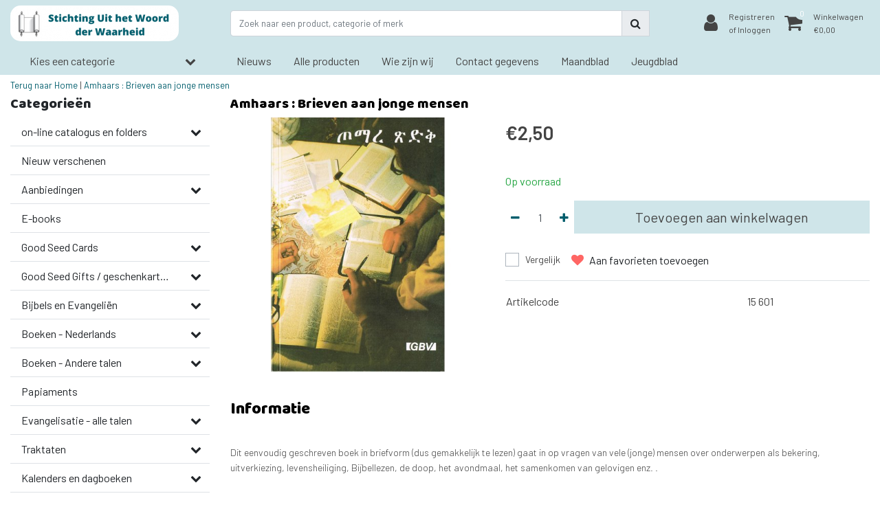

--- FILE ---
content_type: text/css; charset=UTF-8
request_url: https://cdn.webshopapp.com/shops/300365/themes/159089/assets/theme.css?2024061215354120201120165541
body_size: 4214
content:
/* SCSS: Theme.css.scss.rain geladen */
/* Theme variables
 ------------------------------------------------------------ */
/* Basic styles
 ------------------------------------------------------------ */
html {
  font-family: Barlow, Roboto, "Helvetica Neue", Arial, "Noto Sans", sans-serif;
  font-size: 16px;
  line-height: 1.15;
  -webkit-text-size-adjust: 100%;
  -webkit-tap-highlight-color: rgba(0, 0, 0, 0); }

body {
  background: #ffffff;
  color: #444444;
  font-family: Barlow, Roboto, "Helvetica Neue", Arial, "Noto Sans", sans-serif;
  font-size: 16px;
  font-weight: 400;
  line-height: 1.6;
  text-align: left;
  margin-top: 0px !important; }

h1, h2, h3, h4, h5, h6, b, strong, .title-box, #headlines .carousel-caption .caption-text, #banners .carousel-caption .h5 b, .footer-title-box {
  font-family: Baloo Chettan, Roboto, "Helvetica Neue", Arial, "Noto Sans", sans-serif;
  font-weight: 500; }

h1, h2, h3, h4, h5, h6, .h1, .h2, .h3, .h4, .h5, .h6, #headlines .carousel-caption .caption-text, #banners .carousel-caption .h5 b {
  color: #000000; }

a {
  color: #005d6c; }

a:hover {
  color: #001b20; }

p {
  font-family: Barlow, Roboto, "Helvetica Neue", Arial, "Noto Sans", sans-serif;
  font-size: 14px;
  font-weight: 100;
  margin-top: 0;
  margin-bottom: 1rem; }

img {
  border-radius: 15px; }

.img-responsive {
  display: block;
  max-width: 100%;
  height: auto; }

.sidenav {
  display: none; }

::selection {
  background: #f2f2f2;
  color: #cfe5e9; }

.cart-products::-webkit-scrollbar {
  width: 8px; }

.cart-products::-webkit-scrollbar-thumb {
  background: #ddd;
  border-radius: 10px;
  transition: background-color 0.5s ease; }

.cart-products::-webkit-scrollbar-track {
  background: #fff; }

/* Colors
 ------------------------------------------------------------ */
.text-body {
  color: #444444; }

.bg-highlight {
  background: #005d6c; }

.color-highlight {
  color: #005d6c; }

.ism_usps .usp i {
  color: #005d6c; }

/* Holidays */
.holidays .holidays-timer {
  background: #005d6c; }

.holidays .holidays-banner strong {
  color: #005d6c; }

/* END Holidays */
/* HEADER */
#topnavWebshops .slideToggle {
  display: none;
  position: relative;
  width: 100%;
  z-index: 1002; }

#header {
  background: #cfe5e9; }

.usp-nav {
  background: #cfe5e9; }

#cart .dropdown > a, #logo .webshops a {
  color: #444444; }

#header .cart-button a, #cart .dropdown > a .border-icon .icon i {
  color: #444444; }

#header .languages ul li #language, #header .currencies ul li #currency, #header .dropdown ul li .dropdown-menu ul li a {
  color: #000000; }

#header .usp-nav .ism_usps .usp span {
  color: #000000; }

#header #navigation {
  background: #cfe5e9; }

#header #navigation .mainnav .main-item.main-category > a.btn > span, .mainnav .main-item > a i {
  color: #444444;
  padding-left: 15px; }

#header #navigation .mainnav .main-item:not('.main-category') {
  padding: 4px 7px; }

#header #navigation .mainnav .main-item > a {
  color: #444444;
  display: flex;
  height: 100%; }

#header #navigation .mainnav .main-item .no-hover {
  display: none; }

#header #navigation .mainnav .main-item ul li > a {
  color: #000; }

#header #navigation .mainnav .main-item ul li > a.btn-link {
  color: #005d6c; }

#navigation .mainnav .main-item.blog .subnav {
  display: none;
  opacity: 0;
  visibility: hidden; }

#cart .cartlist a .cart-count, #header .cart-button a .cart-count {
  background: #cfe5e9; }

#sidenav .sidebar .categories .nav .nav-item .nav-link {
  color: #666; }

#sidenav .sidebar .widget-categories ul > li.active > .d-flex > a {
  color: #005d6c !important; }

#headlines {
  overflow: hidden; }

#headlines .carousel-caption .caption-text {
  color: #444444; }

.productborder .product-image .label-state span {
  border-radius: 30px; }

.productborder .product-image .label-state .custom {
  background: #444444; }

.productborder .product-details .product-title a {
  color: #444444; }

#banners .carousel-caption .h5 {
  color: #444444; }

#ism_shopReviews .rating .stars .fa-star, #ism_shopReviews .rating .stars .fa-star-half-o, .review .stars.ism-stars .fa-star, .review .stars.ism-stars .fa-star-half-o {
  color: #f29200; }

.stars .fa-star {
  color: #f29200;
  font-size: 16px; }

.stars label:hover .fa, .stars label .fa.fas {
  color: #f29200; }

.stars .fa.o, .review .stars.ism-stars .fa-star.o, .review .stars.ism-stars .fa-star-o {
  color: #dedede; }

.starrating.risingstar .fa-star {
  color: #dedede; }

#assortiment .categories-content ul li a {
  color: #444444; }

#footer {
  background: #cfe5e9;
  color: #444444; }

#footer .footer-title-box {
  color: #444444; }

#footer #footer-bottom {
  padding-top: 30px; }

#footer #footer-bottom .block-box .footer-title-box a {
  color: #444444; }

.usp-footer .ism_usps .usp span {
  color: #444444 !important; }

#footer .footer-content .footer-block ul li a {
  color: #444444; }

.ism-reviewwidget .ism-contentbox .ism-score {
  background-color: #005d6c !important; }

/* Links
 ------------------------------------------------------------ */
.gui a:not(.btn) {
  color: #005d6c; }

#resNav ul li.item.active a {
  color: #005d6c; }

#header .mainnav .main-item.main-category > a.btn {
  background: #cfe5e9;
  border-color: #cfe5e9; }

#header #navigation .mainnav .main-item:hover > a, #header #navigation .mainnav .main-item.active > a {
  color: #005d6c; }

.dropdown-item.active, .dropdown-item:active {
  background-color: transparent; }

.tabs .nav .nav-item .nav-link {
  border-bottom: 2px solid #fff;
  color: #aaa;
  font-weight: 100; }

.tabs .nav .nav-item:hover .nav-link {
  color: #005d6c; }

.tabs .nav .nav-item .nav-link.active {
  border-color: #005d6c;
  color: #005d6c;
  font-weight: 400; }

#mobileNav ul.mobileNavIcons li a {
  color: #444444;
  text-decoration: none; }

#mobileNav ul.mobileNavIcons li a.open {
  color: #005d6c; }

.ui-slider-range {
  background: #005d6c;
  border: 1px solid #005d6c; }

#formNewsletter .news-content input {
  border-top-left-radius: 30px;
  border-bottom-left-radius: 30px; }

.btn {
  border-radius: 30px;
  display: inline-block;
  font-family: Barlow, Roboto, "Helvetica Neue", Arial, "Noto Sans", sans-serif;
  font-weight: 400;
  outline: none !important;
  box-shadow: none !important;
  text-align: center;
  vertical-align: middle;
  user-select: none;
  border: 1px solid transparent; }
  .btn:hover {
    text-decoration: none; }
  .btn:focus, .btn.focus {
    outline: 0; }
  .btn-primary {
    background: #cfe5e9;
    border-color: #cfe5e9;
    color: #444444; }
    .btn-primary:focus, .btn-primary.focus {
      outline: 0; }
  .btn-primary:hover {
    background: #9bc9d1;
    border-color: #9bc9d1;
    text-decoration: none;
    color: #444444; }
  .btn-primary:focus {
    background: #9bc9d1;
    border-color: #9bc9d1;
    text-decoration: none;
    color: #444444; }
  .btn-primary:not(:disabled):not(.disabled).active, .btn-primary:not(:disabled):not(.disabled):active {
    background: #9bc9d1;
    border-color: #9bc9d1;
    text-decoration: none; }
  .btn-secondary {
    background: #ffffff;
    border-color: #ffffff;
    color: #444444; }
    .btn-secondary:focus, .btn-secondary.focus {
      outline: 0; }
  .btn-secondary:hover {
    background: #d9d9d9;
    border-color: #d9d9d9;
    text-decoration: none;
    color: #444444; }
  .btn-secondary:focus {
    background: #d9d9d9;
    border-color: #d9d9d9;
    text-decoration: none;
    color: #444444; }
  .btn-secondary:not(:disabled):not(.disabled).active, .btn-secondary:not(:disabled):not(.disabled):active {
    background: #d9d9d9;
    border-color: #d9d9d9;
    text-decoration: none; }
  .btn-tertiary {
    background: #ffffff;
    border-color: #ffffff;
    color: #444444; }
    .btn-tertiary:focus, .btn-tertiary.focus {
      outline: 0; }
  .btn-tertiary:hover {
    background: #d9d9d9;
    border-color: #d9d9d9;
    text-decoration: none;
    color: #444444; }
  .btn-tertiary:focus {
    background: #d9d9d9;
    border-color: #d9d9d9;
    text-decoration: none;
    color: #444444; }
  .btn-tertiary:not(:disabled):not(.disabled).active, .btn-tertiary:not(:disabled):not(.disabled):active {
    background: #d9d9d9;
    border-color: #d9d9d9;
    text-decoration: none; }
  .btn-success {
    background: #28a745;
    border-color: #28a745;
    color: #444444; }
    .btn-success:focus, .btn-success.focus {
      outline: 0; }
  .btn-success:hover {
    background: #19692c;
    border-color: #19692c;
    text-decoration: none;
    color: #444444; }
  .btn-success:focus {
    background: #19692c;
    border-color: #19692c;
    text-decoration: none;
    color: #444444; }
  .btn-success:not(:disabled):not(.disabled).active, .btn-success:not(:disabled):not(.disabled):active {
    background: #19692c;
    border-color: #19692c;
    text-decoration: none; }
  .btn-info {
    background: #17a2b8;
    border-color: #17a2b8;
    color: #444444; }
    .btn-info:focus, .btn-info.focus {
      outline: 0; }
  .btn-info:hover {
    background: #0f6674;
    border-color: #0f6674;
    text-decoration: none;
    color: #444444; }
  .btn-info:focus {
    background: #0f6674;
    border-color: #0f6674;
    text-decoration: none;
    color: #444444; }
  .btn-info:not(:disabled):not(.disabled).active, .btn-info:not(:disabled):not(.disabled):active {
    background: #0f6674;
    border-color: #0f6674;
    text-decoration: none; }
  .btn-warning {
    background: #ffc107;
    border-color: #ffc107;
    color: #444444; }
    .btn-warning:focus, .btn-warning.focus {
      outline: 0; }
  .btn-warning:hover {
    background: #ba8b00;
    border-color: #ba8b00;
    text-decoration: none;
    color: #444444; }
  .btn-warning:focus {
    background: #ba8b00;
    border-color: #ba8b00;
    text-decoration: none;
    color: #444444; }
  .btn-warning:not(:disabled):not(.disabled).active, .btn-warning:not(:disabled):not(.disabled):active {
    background: #ba8b00;
    border-color: #ba8b00;
    text-decoration: none; }
  .btn-danger {
    background: #dc3545;
    border-color: #dc3545;
    color: #444444; }
    .btn-danger:focus, .btn-danger.focus {
      outline: 0; }
  .btn-danger:hover {
    background: #a71d2a;
    border-color: #a71d2a;
    text-decoration: none;
    color: #444444; }
  .btn-danger:focus {
    background: #a71d2a;
    border-color: #a71d2a;
    text-decoration: none;
    color: #444444; }
  .btn-danger:not(:disabled):not(.disabled).active, .btn-danger:not(:disabled):not(.disabled):active {
    background: #a71d2a;
    border-color: #a71d2a;
    text-decoration: none; }
  .btn-light {
    background: #f8f9fa;
    border-color: #f8f9fa;
    color: #444444; }
    .btn-light:focus, .btn-light.focus {
      outline: 0; }
  .btn-light:hover {
    background: #cbd3da;
    border-color: #cbd3da;
    text-decoration: none;
    color: #444444; }
  .btn-light:focus {
    background: #cbd3da;
    border-color: #cbd3da;
    text-decoration: none;
    color: #444444; }
  .btn-light:not(:disabled):not(.disabled).active, .btn-light:not(:disabled):not(.disabled):active {
    background: #cbd3da;
    border-color: #cbd3da;
    text-decoration: none; }
  .btn-dark {
    background: #343a40;
    border-color: #343a40;
    color: #444444; }
    .btn-dark:focus, .btn-dark.focus {
      outline: 0; }
  .btn-dark:hover {
    background: #121416;
    border-color: #121416;
    text-decoration: none;
    color: #444444; }
  .btn-dark:focus {
    background: #121416;
    border-color: #121416;
    text-decoration: none;
    color: #444444; }
  .btn-dark:not(:disabled):not(.disabled).active, .btn-dark:not(:disabled):not(.disabled):active {
    background: #121416;
    border-color: #121416;
    text-decoration: none; }

.filters-mobile .btn-secondary {
  border: 1px solid #ddd; }
  .btn-outline-primary {
    border: 1px solid #cfe5e9 !important;
    color: #cfe5e9; }
    .btn-outline-primary:focus, .btn-outline-primary.focus {
      outline: 0; }
  .btn-outline-primary:hover {
    background: #cfe5e9;
    border-color: #cfe5e9;
    text-decoration: none;
    color: #444444; }
  .btn-outline-primary:focus {
    background: #9bc9d1;
    border-color: #9bc9d1;
    text-decoration: none;
    color: #444444; }
  .btn-outline-primary:not(:disabled):not(.disabled).active, .btn-primary:not(:disabled):not(.disabled):active {
    background: #9bc9d1;
    border-color: #9bc9d1;
    text-decoration: none; }
  .btn-outline-secondary {
    border: 1px solid #ffffff !important;
    color: #ffffff; }
    .btn-outline-secondary:focus, .btn-outline-secondary.focus {
      outline: 0; }
  .btn-outline-secondary:hover {
    background: #ffffff;
    border-color: #ffffff;
    text-decoration: none;
    color: #444444; }
  .btn-outline-secondary:focus {
    background: #d9d9d9;
    border-color: #d9d9d9;
    text-decoration: none;
    color: #444444; }
  .btn-outline-secondary:not(:disabled):not(.disabled).active, .btn-secondary:not(:disabled):not(.disabled):active {
    background: #d9d9d9;
    border-color: #d9d9d9;
    text-decoration: none; }
  .btn-outline-tertiary {
    border: 1px solid #ffffff !important;
    color: #ffffff; }
    .btn-outline-tertiary:focus, .btn-outline-tertiary.focus {
      outline: 0; }
  .btn-outline-tertiary:hover {
    background: #ffffff;
    border-color: #ffffff;
    text-decoration: none;
    color: #444444; }
  .btn-outline-tertiary:focus {
    background: #d9d9d9;
    border-color: #d9d9d9;
    text-decoration: none;
    color: #444444; }
  .btn-outline-tertiary:not(:disabled):not(.disabled).active, .btn-tertiary:not(:disabled):not(.disabled):active {
    background: #d9d9d9;
    border-color: #d9d9d9;
    text-decoration: none; }
  .btn-outline-success {
    border: 1px solid #28a745 !important;
    color: #28a745; }
    .btn-outline-success:focus, .btn-outline-success.focus {
      outline: 0; }
  .btn-outline-success:hover {
    background: #28a745;
    border-color: #28a745;
    text-decoration: none;
    color: #444444; }
  .btn-outline-success:focus {
    background: #19692c;
    border-color: #19692c;
    text-decoration: none;
    color: #444444; }
  .btn-outline-success:not(:disabled):not(.disabled).active, .btn-success:not(:disabled):not(.disabled):active {
    background: #19692c;
    border-color: #19692c;
    text-decoration: none; }
  .btn-outline-info {
    border: 1px solid #17a2b8 !important;
    color: #17a2b8; }
    .btn-outline-info:focus, .btn-outline-info.focus {
      outline: 0; }
  .btn-outline-info:hover {
    background: #17a2b8;
    border-color: #17a2b8;
    text-decoration: none;
    color: #444444; }
  .btn-outline-info:focus {
    background: #0f6674;
    border-color: #0f6674;
    text-decoration: none;
    color: #444444; }
  .btn-outline-info:not(:disabled):not(.disabled).active, .btn-info:not(:disabled):not(.disabled):active {
    background: #0f6674;
    border-color: #0f6674;
    text-decoration: none; }
  .btn-outline-warning {
    border: 1px solid #ffc107 !important;
    color: #ffc107; }
    .btn-outline-warning:focus, .btn-outline-warning.focus {
      outline: 0; }
  .btn-outline-warning:hover {
    background: #ffc107;
    border-color: #ffc107;
    text-decoration: none;
    color: #444444; }
  .btn-outline-warning:focus {
    background: #ba8b00;
    border-color: #ba8b00;
    text-decoration: none;
    color: #444444; }
  .btn-outline-warning:not(:disabled):not(.disabled).active, .btn-warning:not(:disabled):not(.disabled):active {
    background: #ba8b00;
    border-color: #ba8b00;
    text-decoration: none; }
  .btn-outline-danger {
    border: 1px solid #dc3545 !important;
    color: #dc3545; }
    .btn-outline-danger:focus, .btn-outline-danger.focus {
      outline: 0; }
  .btn-outline-danger:hover {
    background: #dc3545;
    border-color: #dc3545;
    text-decoration: none;
    color: #444444; }
  .btn-outline-danger:focus {
    background: #a71d2a;
    border-color: #a71d2a;
    text-decoration: none;
    color: #444444; }
  .btn-outline-danger:not(:disabled):not(.disabled).active, .btn-danger:not(:disabled):not(.disabled):active {
    background: #a71d2a;
    border-color: #a71d2a;
    text-decoration: none; }
  .btn-outline-light {
    border: 1px solid #f8f9fa !important;
    color: #f8f9fa; }
    .btn-outline-light:focus, .btn-outline-light.focus {
      outline: 0; }
  .btn-outline-light:hover {
    background: #f8f9fa;
    border-color: #f8f9fa;
    text-decoration: none;
    color: #444444; }
  .btn-outline-light:focus {
    background: #cbd3da;
    border-color: #cbd3da;
    text-decoration: none;
    color: #444444; }
  .btn-outline-light:not(:disabled):not(.disabled).active, .btn-light:not(:disabled):not(.disabled):active {
    background: #cbd3da;
    border-color: #cbd3da;
    text-decoration: none; }
  .btn-outline-dark {
    border: 1px solid #343a40 !important;
    color: #343a40; }
    .btn-outline-dark:focus, .btn-outline-dark.focus {
      outline: 0; }
  .btn-outline-dark:hover {
    background: #343a40;
    border-color: #343a40;
    text-decoration: none;
    color: #444444; }
  .btn-outline-dark:focus {
    background: #121416;
    border-color: #121416;
    text-decoration: none;
    color: #444444; }
  .btn-outline-dark:not(:disabled):not(.disabled).active, .btn-dark:not(:disabled):not(.disabled):active {
    background: #121416;
    border-color: #121416;
    text-decoration: none; }
  .text-primary {
    color: #cfe5e9 !important; }
  .text-secondary {
    color: #ffffff !important; }
  .text-tertiary {
    color: #ffffff !important; }
  .text-success {
    color: #28a745 !important; }
  .text-info {
    color: #17a2b8 !important; }
  .text-warning {
    color: #ffc107 !important; }
  .text-danger {
    color: #dc3545 !important; }
  .text-light {
    color: #f8f9fa !important; }
  .text-dark {
    color: #343a40 !important; }
  .border-primary {
    border-color: #cfe5e9 !important; }
  .border-secondary {
    border-color: #ffffff !important; }
  .border-tertiary {
    border-color: #ffffff !important; }
  .border-success {
    border-color: #28a745 !important; }
  .border-info {
    border-color: #17a2b8 !important; }
  .border-warning {
    border-color: #ffc107 !important; }
  .border-danger {
    border-color: #dc3545 !important; }
  .border-light {
    border-color: #f8f9fa !important; }
  .border-dark {
    border-color: #343a40 !important; }

.bg-darker {
  background: #eceff2; }

a.btn.disabled, fieldset:disabled a.btn {
  pointer-events: none; }

.btn-link {
  font-weight: 400;
  color: #005d6c; }
  .btn-link:hover {
    color: #001b20; }
  .btn-link:focus, .btn-link.focus {
    box-shadow: none; }
  .btn-link:disabled, .btn-link.disabled {
    color: #009fb9;
    pointer-events: none; }

input[type="submit"].btn-block, input[type="reset"].btn-block, input[type="button"].btn-block {
  width: 100%; }

#main .page-item.active .page-link {
  background-color: #005d6c;
  border-color: #005d6c;
  color: #fff; }

#main .page-item .page-link {
  color: #005d6c; }

#main .page-item .page-link:hover {
  background-color: #53e7ff;
  color: #005d6c; }

.gui-account-links .gui-block-linklist li:hover a, .gui-account-links .gui-block-linklist li:hover a::after {
  color: #005d6c; }

.gui-account-cart .gui-block-content .gui-buttons a.gui-button-small {
  color: #fff;
  border-color: #005d6c;
  background-color: #005d6c; }

.gui-block-highlight .gui-block-content a.gui-button-large.gui-button-action, .gui-block-highlight .gui-block-content a.gui-button-large.gui-button-action:active, .gui-block-highlight .gui-block-content a.gui-button-small.gui-button-action:active, .gui-block-highlight .gui-confirm-buttons a.gui-button-small.gui-button-action, .gui a.gui-button-large.gui-button-action {
  background: #cfe5e9;
  border-color: #cfe5e9;
  color: #444444 !important; }

.custom-checkbox .custom-control-label {
  font-size: 14px; }

.custom-checkbox .custom-control-label span {
  margin-left: 5px;
  line-height: 28px; }

.custom-checkbox .custom-control-label::before, .custom-checkbox .custom-control-label::after {
  border-radius: 0px;
  height: 20px;
  width: 20px; }

.custom-control-input:checked + .custom-control-label::before {
  color: #fff;
  border-color: #005d6c;
  background-color: #005d6c; }

.custom-control-input:not(:disabled):active ~ .custom-control-label::before {
  border-color: #009fb9;
  background-color: #009fb9; }

/* Grid
 ------------------------------------------------------------ */
.container-fluid {
  max-width: 1400px;
  padding-left: 15px;
  padding-right: 15px; }

#categories {
  margin-top: 30px; }

#hallmark {
  margin-left: 30px; }

.widget {
  float: left;
  width: 100%;
  margin-bottom: 15px; }

.title-box {
  margin: 30px 0px; }

#product .title-box {
  margin: 15px 0px; }

#product .title-box a {
  color: #444444; }

/* Productborder
 --------------------------------------------- */
.product .product-counter {
  background: #005d6c;
  border-radius: 50em;
  color: #444444;
  text-align: center;
  position: absolute;
  top: 15px;
  left: 15px;
  line-height: 50px;
  width: 50px;
  height: 50px;
  z-index: 999; }

#products .productborder-top10 .product-image .label-state span {
  display: none; }

.product .product-title a strong {
  height: 3em;
  display: -webkit-box;
  display: block;
  line-height: 1.5;
  max-height: 3em;
  overflow: hidden;
  text-overflow: ellipsis;
  -webkit-box-orient: vertical;
  -webkit-line-clamp: 2; }

#products .product .product-price .price span:not(.font-weight-bold) {
  color: #666;
  font-size: 14px; }

.product .product-price .price-old {
  color: #aaa;
  font-size: 12px;
  text-decoration: line-through; }

.product .product-price .unit-cost.collection {
  height: 20px;
  display: block; }

.product .stock {
  margin-top: 5px;
  margin-bottom: 5px; }

#product_configure_form .cart-details .quantity {
  min-width: 100px; }

.product .quantity .input-group {
  min-width: 100px; }

.product .quantity input {
  border: 0px solid; }

.productborder .product-details .product-title .label-state {
  height: 25px; }

/* .productborder .product {padding:15px 15px;} */
.productborder.list .product {
  padding: 0px 0px; }

.productborder .product.outstock {
  opacity: 0.7; }

.stock .instock {
  color: #28a745;
  font-size: 14px;
  font-weight: normal; }

.stock .outstock {
  color: #dc3545;
  font-size: 14px;
  font-weight: normal; }

/* Productpage
 --------------------------------------------- */
#main-image .custom-nav {
  position: absolute;
  top: auto;
  left: 15px;
  right: 15px;
  bottom: 50%;
  z-index: 12; }

#main-image .custom-nav .prev {
  font-size: 18px;
  float: left;
  text-align: center;
  margin-top: -17.5px;
  line-height: 35px;
  height: 35px;
  width: 35px;
  z-index: 12; }

#main-image .custom-nav .next {
  font-size: 18px;
  float: right;
  text-align: center;
  margin-top: -17.5px;
  line-height: 35px;
  height: 35px;
  width: 35px;
  z-index: 12; }

#thumbs .ytplaybtn {
  padding: 30.75px 0px; }

#thumbs .ytplaybtn strong {
  color: #444444; }

#bulkProduct .quantity select {
  max-width: 60px; }

.prices .price .price-old {
  color: #aaa;
  font-size: 14px;
  font-weight: 400;
  margin-right: 5px;
  text-decoration: line-through; }

.prices .product-price .price-new {
  font-size: 28px;
  font-weight: bold; }

.prices .price.priceIncl {
  color: #666; }

.prices .price.priceIncl .price-new {
  font-size: 16px;
  font-weight: normal; }

.cart-details .quantity {
  max-width: 100px; }

.product-content h1, .product-content h2, .product-content h3, .product-content h4, .product-content h5, .product-content h6 {
  font-size: 100%; }

#specs .specs table {
  font-size: 14px; }

#reviews .reviews .review .review-inner, #reviews .reviews .review .review-inner p {
  font-size: 14px; }

#reviews .reviews .review .review-inner .content {
  text-overflow: ellipsis;
  width: 100%;
  max-height: 4.5em;
  display: block;
  overflow: hidden; }

#reviews .reviews .review .review-inner.open .content {
  max-height: none; }

#reviews .reviews .review .review-inner .less {
  display: none; }

#reviews .reviews .review .review-inner.open .more {
  display: none; }

#reviews .reviews .review .review-inner.open .less {
  display: block; }

.bundle-product .plus-icon .fa-plus {
  background-color: #005d6c; }

#bundles .product-bundle-container .bundles-title-box .text-truncate {
  width: 90%;
  line-height: 32px; }

/* Footer
 --------------------------------------------- */
.usp-footer {
  padding: 15px 0px; }

.compareProducts .compare-body {
  display: none; }

.compareProducts .compare-body .compare-products {
  max-height: 231px;
  overflow: auto;
  margin-bottom: 15px; }

.compareProducts .compare-body .compare-products .delete-compare {
  cursor: pointer;
  padding-right: 15px; }

.spinner-text, .spinner-border {
  display: none; }

.loading .spinner-text, .loading .spinner-border {
  display: inline-block; }

.loading .compare-text {
  display: none; }

/* Owl Carousel
 ------------------------------------------------------------ */
.owl-theme .owl-nav {
  margin-top: 10px;
  text-align: center;
  -webkit-tap-highlight-color: transparent; }
  .owl-theme .owl-nav [class*='owl-'] {
    font-size: 24px;
    margin: 5px;
    padding: 4px 7px;
    display: inline-block;
    cursor: pointer; }
    .owl-theme .owl-nav [class*='owl-']:hover {
      text-decoration: none; }
  .owl-theme .owl-nav .disabled {
    display: none;
    opacity: 0.5;
    cursor: default; }
.owl-theme .owl-nav.disabled + .owl-dots {
  margin-top: 10px; }
.owl-theme .owl-dots {
  text-align: center;
  -webkit-tap-highlight-color: transparent;
  position: absolute;
  bottom: 0px;
  width: 100%; }
  .owl-theme .owl-dots .owl-dot {
    display: inline-block;
    zoom: 1;
    *display: inline; }
    .owl-theme .owl-dots .owl-dot span {
      width: 10px;
      height: 10px;
      margin: 5px 7px;
      background: white;
      display: block;
      -webkit-backface-visibility: visible;
      transition: opacity 200ms ease;
      border-radius: 30px; }
      .owl-theme .owl-dots .owl-dot.active span, .owl-theme .owl-dots .owl-dot:hover span {
        background: #ffffff; }


--- FILE ---
content_type: text/javascript;charset=utf-8
request_url: https://www.uithetwoordderwaarheid.nl/services/stats/pageview.js?product=110964026&hash=1663
body_size: -413
content:
// SEOshop 10-12-2025 00:08:47